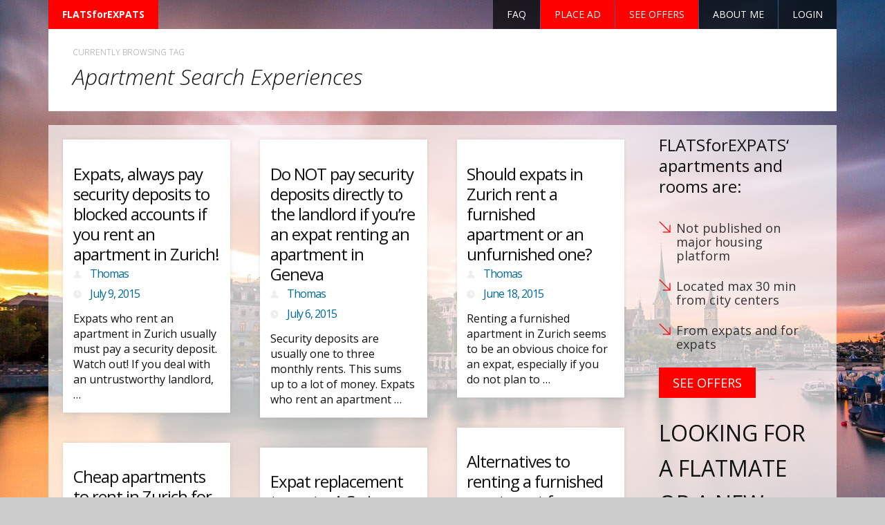

--- FILE ---
content_type: text/html; charset=UTF-8
request_url: https://flatsforexpats.com/blog/tag/apartment-search-experiences/
body_size: 12489
content:
<!DOCTYPE html>
<html lang="en-US"
	prefix="og: https://ogp.me/ns#" >
<head>
<meta charset="UTF-8" />
<meta name="viewport" content="width=device-width, initial-scale=1.0" />
<link rel="profile" href="http://gmpg.org/xfn/11" />
<link rel="pingback" href="https://flatsforexpats.com/blog/xmlrpc.php" />
<link rel="icon" type="image/png" href="https://flatsforexpats.com/blog/wp-content/themes/pinboard/favicon.png">
<title>Apartment Search Experiences - FfE - Expat Housing Guide</title>

		<!-- All in One SEO 4.1.4.4 -->
		<meta name="robots" content="max-image-preview:large" />
		<link rel="canonical" href="https://flatsforexpats.com/blog/tag/apartment-search-experiences/" />
		<link rel="next" href="https://flatsforexpats.com/blog/tag/apartment-search-experiences/page/2/" />
		<script type="application/ld+json" class="aioseo-schema">
			{"@context":"https:\/\/schema.org","@graph":[{"@type":"WebSite","@id":"https:\/\/flatsforexpats.com\/blog\/#website","url":"https:\/\/flatsforexpats.com\/blog\/","name":"FfE - Expat Housing Guide","description":"From Expats - For Expats!","inLanguage":"en-US","publisher":{"@id":"https:\/\/flatsforexpats.com\/blog\/#organization"}},{"@type":"Organization","@id":"https:\/\/flatsforexpats.com\/blog\/#organization","name":"FfE - Expat Housing Guide","url":"https:\/\/flatsforexpats.com\/blog\/"},{"@type":"BreadcrumbList","@id":"https:\/\/flatsforexpats.com\/blog\/tag\/apartment-search-experiences\/#breadcrumblist","itemListElement":[{"@type":"ListItem","@id":"https:\/\/flatsforexpats.com\/blog\/#listItem","position":1,"item":{"@type":"WebPage","@id":"https:\/\/flatsforexpats.com\/blog\/","name":"Home","description":"From Expats - For Expats!","url":"https:\/\/flatsforexpats.com\/blog\/"},"nextItem":"https:\/\/flatsforexpats.com\/blog\/tag\/apartment-search-experiences\/#listItem"},{"@type":"ListItem","@id":"https:\/\/flatsforexpats.com\/blog\/tag\/apartment-search-experiences\/#listItem","position":2,"item":{"@type":"WebPage","@id":"https:\/\/flatsforexpats.com\/blog\/tag\/apartment-search-experiences\/","name":"Apartment Search Experiences","url":"https:\/\/flatsforexpats.com\/blog\/tag\/apartment-search-experiences\/"},"previousItem":"https:\/\/flatsforexpats.com\/blog\/#listItem"}]},{"@type":"CollectionPage","@id":"https:\/\/flatsforexpats.com\/blog\/tag\/apartment-search-experiences\/#collectionpage","url":"https:\/\/flatsforexpats.com\/blog\/tag\/apartment-search-experiences\/","name":"Apartment Search Experiences - FfE - Expat Housing Guide","inLanguage":"en-US","isPartOf":{"@id":"https:\/\/flatsforexpats.com\/blog\/#website"},"breadcrumb":{"@id":"https:\/\/flatsforexpats.com\/blog\/tag\/apartment-search-experiences\/#breadcrumblist"}}]}
		</script>
		<!-- All in One SEO -->

<link rel='dns-prefetch' href='//maxcdn.bootstrapcdn.com' />
<link rel='dns-prefetch' href='//s.w.org' />
<link rel="alternate" type="application/rss+xml" title="FfE - Expat Housing Guide &raquo; Feed" href="https://flatsforexpats.com/blog/feed/" />
<link rel="alternate" type="application/rss+xml" title="FfE - Expat Housing Guide &raquo; Comments Feed" href="https://flatsforexpats.com/blog/comments/feed/" />
<link rel="alternate" type="application/rss+xml" title="FfE - Expat Housing Guide &raquo; Apartment Search Experiences Tag Feed" href="https://flatsforexpats.com/blog/tag/apartment-search-experiences/feed/" />
		<script type="text/javascript">
			window._wpemojiSettings = {"baseUrl":"https:\/\/s.w.org\/images\/core\/emoji\/13.1.0\/72x72\/","ext":".png","svgUrl":"https:\/\/s.w.org\/images\/core\/emoji\/13.1.0\/svg\/","svgExt":".svg","source":{"concatemoji":"https:\/\/flatsforexpats.com\/blog\/wp-includes\/js\/wp-emoji-release.min.js?ver=5.8.12"}};
			!function(e,a,t){var n,r,o,i=a.createElement("canvas"),p=i.getContext&&i.getContext("2d");function s(e,t){var a=String.fromCharCode;p.clearRect(0,0,i.width,i.height),p.fillText(a.apply(this,e),0,0);e=i.toDataURL();return p.clearRect(0,0,i.width,i.height),p.fillText(a.apply(this,t),0,0),e===i.toDataURL()}function c(e){var t=a.createElement("script");t.src=e,t.defer=t.type="text/javascript",a.getElementsByTagName("head")[0].appendChild(t)}for(o=Array("flag","emoji"),t.supports={everything:!0,everythingExceptFlag:!0},r=0;r<o.length;r++)t.supports[o[r]]=function(e){if(!p||!p.fillText)return!1;switch(p.textBaseline="top",p.font="600 32px Arial",e){case"flag":return s([127987,65039,8205,9895,65039],[127987,65039,8203,9895,65039])?!1:!s([55356,56826,55356,56819],[55356,56826,8203,55356,56819])&&!s([55356,57332,56128,56423,56128,56418,56128,56421,56128,56430,56128,56423,56128,56447],[55356,57332,8203,56128,56423,8203,56128,56418,8203,56128,56421,8203,56128,56430,8203,56128,56423,8203,56128,56447]);case"emoji":return!s([10084,65039,8205,55357,56613],[10084,65039,8203,55357,56613])}return!1}(o[r]),t.supports.everything=t.supports.everything&&t.supports[o[r]],"flag"!==o[r]&&(t.supports.everythingExceptFlag=t.supports.everythingExceptFlag&&t.supports[o[r]]);t.supports.everythingExceptFlag=t.supports.everythingExceptFlag&&!t.supports.flag,t.DOMReady=!1,t.readyCallback=function(){t.DOMReady=!0},t.supports.everything||(n=function(){t.readyCallback()},a.addEventListener?(a.addEventListener("DOMContentLoaded",n,!1),e.addEventListener("load",n,!1)):(e.attachEvent("onload",n),a.attachEvent("onreadystatechange",function(){"complete"===a.readyState&&t.readyCallback()})),(n=t.source||{}).concatemoji?c(n.concatemoji):n.wpemoji&&n.twemoji&&(c(n.twemoji),c(n.wpemoji)))}(window,document,window._wpemojiSettings);
		</script>
		<style type="text/css">
img.wp-smiley,
img.emoji {
	display: inline !important;
	border: none !important;
	box-shadow: none !important;
	height: 1em !important;
	width: 1em !important;
	margin: 0 .07em !important;
	vertical-align: -0.1em !important;
	background: none !important;
	padding: 0 !important;
}
</style>
	<link rel='stylesheet' id='wp-block-library-css'  href='https://flatsforexpats.com/blog/wp-includes/css/dist/block-library/style.min.css?ver=5.8.12' type='text/css' media='all' />
<link rel='stylesheet' id='simple-share-buttons-adder-font-awesome-css'  href='//maxcdn.bootstrapcdn.com/font-awesome/4.3.0/css/font-awesome.min.css?ver=5.8.12' type='text/css' media='all' />
<link rel='stylesheet' id='pinboard-web-font-css'  href='https://fonts.googleapis.com/css?family=Open+Sans:300,300italic,regular,italic,600,600italic|Oswald:300,300italic,regular,italic,600,600italic&#038;subset=latin' type='text/css' media='all' />
<link rel='stylesheet' id='pinboard-css'  href='https://flatsforexpats.com/blog/wp-content/themes/pinboard/style.css' type='text/css' media='all' />
<link rel='stylesheet' id='colorbox-css'  href='https://flatsforexpats.com/blog/wp-content/themes/pinboard/styles/colorbox.css' type='text/css' media='all' />
	<!--[if lt IE 9]>
	<script src="https://flatsforexpats.com/blog/wp-content/themes/pinboard/scripts/html5.js" type="text/javascript"></script>
	<![endif]-->
<script type='text/javascript' src='https://flatsforexpats.com/blog/wp-includes/js/jquery/jquery.min.js?ver=3.6.0' id='jquery-core-js'></script>
<script type='text/javascript' src='https://flatsforexpats.com/blog/wp-includes/js/jquery/jquery-migrate.min.js?ver=3.3.2' id='jquery-migrate-js'></script>
<script type='text/javascript' src='https://flatsforexpats.com/blog/wp-content/themes/pinboard/scripts/ios-orientationchange-fix.js' id='ios-orientationchange-fix-js'></script>
<script type='text/javascript' src='https://flatsforexpats.com/blog/wp-content/themes/pinboard/scripts/jquery.flexslider-min.js' id='flexslider-js'></script>
<script type='text/javascript' src='https://flatsforexpats.com/blog/wp-content/themes/pinboard/scripts/jquery.fitvids.js' id='fitvids-js'></script>
<script type='text/javascript' src='https://flatsforexpats.com/blog/wp-content/themes/pinboard/scripts/jquery.infinitescroll.min.js' id='infinitescroll-js'></script>
<script type='text/javascript' src='https://flatsforexpats.com/blog/wp-content/themes/pinboard/scripts/jquery.colorbox-min.js' id='colorbox-js'></script>
<link rel="https://api.w.org/" href="https://flatsforexpats.com/blog/wp-json/" /><link rel="alternate" type="application/json" href="https://flatsforexpats.com/blog/wp-json/wp/v2/tags/57" /><link rel="EditURI" type="application/rsd+xml" title="RSD" href="https://flatsforexpats.com/blog/xmlrpc.php?rsd" />
<link rel="wlwmanifest" type="application/wlwmanifest+xml" href="https://flatsforexpats.com/blog/wp-includes/wlwmanifest.xml" /> 
<meta name="generator" content="WordPress 5.8.12" />
<script>
/* <![CDATA[ */
	jQuery(window).load(function() {
			});
	jQuery(document).ready(function($) {
		$('#access .menu > li > a').each(function() {
			var title = $(this).attr('title');
			if(typeof title !== 'undefined' && title !== false) {
				$(this).append('<br /> <span>'+title+'</span>');
				$(this).removeAttr('title');
			}
		});
		function pinboard_move_elements(container) {
			if( container.hasClass('onecol') ) {
				var thumb = $('.entry-thumbnail', container);
				if('undefined' !== typeof thumb)
					$('.entry-container', container).before(thumb);
				var video = $('.entry-attachment', container);
				if('undefined' !== typeof video)
					$('.entry-container', container).before(video);
				var gallery = $('.post-gallery', container);
				if('undefined' !== typeof gallery)
					$('.entry-container', container).before(gallery);
				var meta = $('.entry-meta', container);
				if('undefined' !== typeof meta)
					$('.entry-container', container).after(meta);
			}
		}
		function pinboard_restore_elements(container) {
			if( container.hasClass('onecol') ) {
				var thumb = $('.entry-thumbnail', container);
				if('undefined' !== typeof thumb)
					$('.entry-header', container).after(thumb);
				var video = $('.entry-attachment', container);
				if('undefined' !== typeof video)
					$('.entry-header', container).after(video);
				var gallery = $('.post-gallery', container);
				if('undefined' !== typeof gallery)
					$('.entry-header', container).after(gallery);
				var meta = $('.entry-meta', container);
				if('undefined' !== typeof meta)
					$('.entry-header', container).append(meta);
				else
					$('.entry-header', container).html(meta.html());
			}
		}
		if( ($(window).width() > 960) || ($(document).width() > 960) ) {
			// Viewport is greater than tablet: portrait
		} else {
			$('#content .hentry').each(function() {
				pinboard_move_elements($(this));
			});
		}
		$(window).resize(function() {
			if( ($(window).width() > 960) || ($(document).width() > 960) ) {
									$('.page-template-template-full-width-php #content .hentry, .page-template-template-blog-full-width-php #content .hentry, .page-template-template-blog-four-col-php #content .hentry').each(function() {
						pinboard_restore_elements($(this));
					});
							} else {
				$('#content .hentry').each(function() {
					pinboard_move_elements($(this));
				});
			}
			if( ($(window).width() > 760) || ($(document).width() > 760) ) {
				var maxh = 0;
				$('#access .menu > li > a').each(function() {
					if(parseInt($(this).css('height'))>maxh) {
						maxh = parseInt($(this).css('height'));
					}
				});
				$('#access .menu > li > a').css('height', maxh);
			} else {
				$('#access .menu > li > a').css('height', 'auto');
			}
		});
		if( ($(window).width() > 760) || ($(document).width() > 760) ) {
			var maxh = 0;
			$('#access .menu > li > a').each(function() {
				var title = $(this).attr('title');
				if(typeof title !== 'undefined' && title !== false) {
					$(this).append('<br /> <span>'+title+'</span>');
					$(this).removeAttr('title');
				}
				if(parseInt($(this).css('height'))>maxh) {
					maxh = parseInt($(this).css('height'));
				}
			});
			$('#access .menu > li > a').css('height', maxh);
							$('#access li').mouseenter(function() {
					$(this).children('ul').css('display', 'none').stop(true, true).fadeIn(250).css('display', 'block').children('ul').css('display', 'none');
				});
				$('#access li').mouseleave(function() {
					$(this).children('ul').stop(true, true).fadeOut(250).css('display', 'block');
				});
					} else {
			$('#access li').each(function() {
				if($(this).children('ul').length)
					$(this).append('<span class="drop-down-toggle"><span class="drop-down-arrow"></span></span>');
			});
			$('.drop-down-toggle').click(function() {
				$(this).parent().children('ul').slideToggle(250);
			});
		}
					var $content = $('.entries');
			$content.imagesLoaded(function() {
				$content.masonry({
					itemSelector : '.hentry, #infscr-loading',
					columnWidth : container.querySelector('.threecol'),
				});
			});
												$('#content .entries').infinitescroll({
						loading: {
							finishedMsg: "There are no more posts to display.",
							img:         ( window.devicePixelRatio > 1 ? "https://flatsforexpats.com/blog/wp-content/themes/pinboard/images/ajax-loading_2x.gif" : "https://flatsforexpats.com/blog/wp-content/themes/pinboard/images/ajax-loading.gif" ),
							msgText:     "Loading more posts &#8230;",
							selector:    "#content",
						},
						nextSelector    : "#posts-nav .nav-all a, #posts-nav .nav-next a",
						navSelector     : "#posts-nav",
						contentSelector : "#content .entries",
						itemSelector    : "#content .entries .hentry",
					}, function(entries){
						var $entries = $( entries ).css({ opacity: 0 });
						$entries.imagesLoaded(function(){
							$entries.animate({ opacity: 1 });
							$content.masonry( 'appended', $entries, true );
						});
						if( ($(window).width() > 960) || ($(document).width() > 960) ) {
							// Viewport is greater than tablet: portrait
						} else {
							$('#content .hentry').each(function() {
								pinboard_move_elements($(this));
							});
						}
						$('.wp-audio-shortcode, .wp-video-shortcode').css('visibility', 'visible');
						$(".entry-attachment, .entry-content").fitVids({ customSelector: "iframe[src*='wordpress.tv'], iframe[src*='www.dailymotion.com'], iframe[src*='blip.tv'], iframe[src*='www.viddler.com']"});
													$('.entry-content a[href$=".jpg"],.entry-content a[href$=".jpeg"],.entry-content a[href$=".png"],.entry-content a[href$=".gif"],a.colorbox').colorbox({
								maxWidth: '100%',
								maxHeight: '100%',
							});
											});
											$('.entry-attachment audio, .entry-attachment video').mediaelementplayer({
			videoWidth: '100%',
			videoHeight: '100%',
			audioWidth: '100%',
			alwaysShowControls: true,
			features: ['playpause','progress','tracks','volume'],
			videoVolume: 'horizontal'
		});
		$(".entry-attachment, .entry-content").fitVids({ customSelector: "iframe[src*='wordpress.tv'], iframe[src*='www.dailymotion.com'], iframe[src*='blip.tv'], iframe[src*='www.viddler.com']"});
	});
	jQuery(window).load(function() {
					jQuery('.entry-content a[href$=".jpg"],.entry-content a[href$=".jpeg"],.entry-content a[href$=".png"],.entry-content a[href$=".gif"],a.colorbox').colorbox({
				maxWidth: '100%',
				maxHeight: '100%',
			});
			});
/* ]]> */
</script>
<style type="text/css">
			#header input#s {
			width:168px;
			box-shadow:inset 1px 1px 5px 1px rgba(0, 0, 0, .1);
			text-indent: 0;
		}
							#wrapper {
			background: #ffffff;
		}
				#header {
			border-color: ;
		}
		#access {
			background: ;
		}
		@media screen and (max-width: 760px) {
			#access {
				background: none;
			}
		}
				#access li li {
			background: #57585a;
		}
				#sidebar-wide,
		#sidebar-footer-wide,
		#current-location {
			background: #ffffff;
		}
						#footer-area {
			background: #f5f5f5;
		}
				#copyright {
			background: #f5f5f5;
		}
																							a {
			color:#006a9b;
		}
					#access a {
			color:#ffffff;
		}
					#sidebar,
		#sidebar-left,
		#sidebar-right {
			color:#000000;
		}
				.widget-title {
			color:#ff0000;
		}
				.widget-area a {
			color:#111111;
		}
				#footer-area {
			color:#000000;
		}
				#footer-area .widget-title {
			color:#ff0000;
		}
				#copyright {
			color:#020202;
		}
				#copyright a {
			color:#111111;
		}
		</style>
<style type="text/css">
	#site-title a,
	#site-description {
		color:#333;
	}
</style>
<style type="text/css" id="custom-background-css">
body.custom-background { background-image: url("https://flatsforexpats.com/blog/wp-content/uploads/flatsforexpats-background.jpg"); background-position: left top; background-size: auto; background-repeat: repeat; background-attachment: fixed; }
</style>
	</head>

<body class="archive tag tag-apartment-search-experiences tag-57 custom-background">
	<div id="wrapper">
		<header id="header">
			<div class="clear"></div>
			<nav id="access_dk">
				<!--<a class="nav-show" href="#access">Show Navigation</a>
				<a class="nav-hide" href="#nogo">Hide Navigation</a>-->
						<div class="desktop-home-menu"><a href="/" id="homeBtn"><b>FLATSforEXPATS</b></a></div>
			
				<div class="menu-headermenu-container"><ul id="menu-headermenu" class="menu"><li id="menu-item-450" class="menu-item menu-item-type-custom menu-item-object-custom menu-item-450"><a href="/faq/flat-searcher">FAQ</a></li>
<li id="menu-item-451" class="active menu-item menu-item-type-custom menu-item-object-custom menu-item-451"><a href="/place-ad">Place ad</a></li>
<li id="menu-item-452" class="active menu-item menu-item-type-custom menu-item-object-custom menu-item-452"><a href="/preview-offers">See offers</a></li>
<li id="menu-item-474" class="menu-item menu-item-type-custom menu-item-object-custom menu-item-474"><a href="/about">About Me</a></li>
<li id="menu-item-463" class="menu-item menu-item-type-custom menu-item-object-custom menu-item-463"><a href="/login">Login</a></li>
</ul></div>				<div class="clear"></div>
			</nav><!-- #access -->
		</header><!-- #header -->					<hgroup id="current-location">
			<h6 class="prefix-text">Currently browsing tag</h6>
			<h1 class="page-title">
				Apartment Search Experiences			</h1>
							<div class="category-description">
									</div>
					</hgroup>
				<div id="container">
		<section id="content" class="column threefourthcol">
										<div class="entries">
											<article class="post-432 post type-post status-publish format-standard hentry category-apartment-search-in-zurich category-expats-in-zurich category-how-to-avoid-apartment-rental-scams category-how-to-avoid-apartment-scams category-rent-apartment-in-zurich category-rent-furnished-apartments-in-zurich category-security-deposit tag-advice-from-expats-about-how-to-rent-in-zurich tag-apartment-search-experiences tag-expats-in-zurich tag-horrible-experiences-apartment-hunting-in-zurich tag-rent-apartment-in-zurich tag-tips-on-how-to-rent column threecol" id="post-432">
	<div class="entry">
									<div class="entry-container">
			<header class="entry-header">
				<h2 h2 class="entry-title"><a href="https://flatsforexpats.com/blog/432/expats-always-pay-security-deposits-to-blocked-accounts-if-you-rent-an-apartment-in-zurich/" rel="bookmark" title="Expats, always pay security deposits to blocked accounts if you rent an apartment in Zurich!">Expats, always pay security deposits to blocked accounts if you rent an apartment in Zurich!</a></h2</h2>
						<aside class="entry-meta">
							<span class="entry-author-link"><a href="https://flatsforexpats.com/blog/author/admin/" title="Posts by Thomas" rel="author">Thomas</a></span>
									<span class="entry-date"><a href="https://flatsforexpats.com/blog/432/expats-always-pay-security-deposits-to-blocked-accounts-if-you-rent-an-apartment-in-zurich/" rel="bookmark" title="Expats, always pay security deposits to blocked accounts if you rent an apartment in Zurich!">July 9, 2015</a></span>
												<span class="entry-category"><a href="https://flatsforexpats.com/blog/category/apartment-search-in-zurich/" rel="category tag">Apartment search in Zurich</a>, <a href="https://flatsforexpats.com/blog/category/expats-in-zurich/" rel="category tag">Expats in Zurich</a>, <a href="https://flatsforexpats.com/blog/category/how-to-avoid-apartment-rental-scams/" rel="category tag">How to avoid apartment rental scams</a>, <a href="https://flatsforexpats.com/blog/category/how-to-avoid-apartment-scams/" rel="category tag">How to avoid apartment scams</a>, <a href="https://flatsforexpats.com/blog/category/rent-apartment-in-zurich/" rel="category tag">Rent apartment in Zurich</a>, <a href="https://flatsforexpats.com/blog/category/rent-furnished-apartments-in-zurich/" rel="category tag">Rent furnished apartments in Zurich</a>, <a href="https://flatsforexpats.com/blog/category/security-deposit/" rel="category tag">Security deposit</a></span>
																	<span class="entry-permalink"><a href="https://flatsforexpats.com/blog/432/expats-always-pay-security-deposits-to-blocked-accounts-if-you-rent-an-apartment-in-zurich/" rel="bookmark" title="Expats, always pay security deposits to blocked accounts if you rent an apartment in Zurich!">Permalink</a></span>
										<div class="clear"></div>
		</aside><!-- .entry-meta -->
		
	
								</header><!-- .entry-header -->
										<div class="entry-summary">
					<p>Expats who rent an apartment in Zurich usually must pay a security deposit. Watch out! If you deal with an untrustworthy landlord, &#8230;</p>
				</div><!-- .entry-summary -->
						<div class="clear"></div>
		</div><!-- .entry-container -->
			</div><!-- .entry -->
</article><!-- .post -->											<article class="post-428 post type-post status-publish format-standard hentry category-expats-in-geneva category-how-to-avoid-apartment-rental-scams category-how-to-avoid-apartment-scams category-rent-apartment-in-geneva category-rent-furnished-apartments-in-geneva category-security-deposit tag-apartment-search-experiences tag-expats-in-geneva tag-horrible-experiences-apartment-hunting-in-zurich tag-real-estate-geneva tag-rent-apartment-in-geneva tag-security-deposit-2 tag-tips-on-how-to-rent column threecol" id="post-428">
	<div class="entry">
									<div class="entry-container">
			<header class="entry-header">
				<h2 h2 class="entry-title"><a href="https://flatsforexpats.com/blog/428/do-not-pay-security-deposits-directly-to-the-landlord-if-youre-an-expat-renting-an-apartment-in-geneva/" rel="bookmark" title="Do NOT pay security deposits directly to the landlord if you&#8217;re an expat renting an apartment in Geneva">Do NOT pay security deposits directly to the landlord if you&#8217;re an expat renting an apartment in Geneva</a></h2</h2>
						<aside class="entry-meta">
							<span class="entry-author-link"><a href="https://flatsforexpats.com/blog/author/admin/" title="Posts by Thomas" rel="author">Thomas</a></span>
									<span class="entry-date"><a href="https://flatsforexpats.com/blog/428/do-not-pay-security-deposits-directly-to-the-landlord-if-youre-an-expat-renting-an-apartment-in-geneva/" rel="bookmark" title="Do NOT pay security deposits directly to the landlord if you&#8217;re an expat renting an apartment in Geneva">July 6, 2015</a></span>
												<span class="entry-category"><a href="https://flatsforexpats.com/blog/category/expats-in-geneva/" rel="category tag">Expats in Geneva</a>, <a href="https://flatsforexpats.com/blog/category/how-to-avoid-apartment-rental-scams/" rel="category tag">How to avoid apartment rental scams</a>, <a href="https://flatsforexpats.com/blog/category/how-to-avoid-apartment-scams/" rel="category tag">How to avoid apartment scams</a>, <a href="https://flatsforexpats.com/blog/category/rent-apartment-in-geneva/" rel="category tag">Rent apartment in Geneva</a>, <a href="https://flatsforexpats.com/blog/category/rent-furnished-apartments-in-geneva/" rel="category tag">Rent furnished apartments in Geneva</a>, <a href="https://flatsforexpats.com/blog/category/security-deposit/" rel="category tag">Security deposit</a></span>
																	<span class="entry-permalink"><a href="https://flatsforexpats.com/blog/428/do-not-pay-security-deposits-directly-to-the-landlord-if-youre-an-expat-renting-an-apartment-in-geneva/" rel="bookmark" title="Do NOT pay security deposits directly to the landlord if you&#8217;re an expat renting an apartment in Geneva">Permalink</a></span>
										<div class="clear"></div>
		</aside><!-- .entry-meta -->
		
	
								</header><!-- .entry-header -->
										<div class="entry-summary">
					<p>Security deposits are usually one to three monthly rents. This sums up to a lot of money. Expats who rent an apartment &#8230;</p>
				</div><!-- .entry-summary -->
						<div class="clear"></div>
		</div><!-- .entry-container -->
			</div><!-- .entry -->
</article><!-- .post -->											<article class="post-392 post type-post status-publish format-standard hentry category-apartment-search-in-zurich category-expats-in-zurich category-rent-apartment-in-zurich category-rent-furnished-apartments-in-zurich category-shared-apartments-in-zurich tag-apartment-search-experiences tag-expats-in-zurich tag-flatsforexpats-com tag-furnished-apartments-zurich tag-rent-apartment-in-zurich tag-tips-on-how-to-rent column threecol" id="post-392">
	<div class="entry">
									<div class="entry-container">
			<header class="entry-header">
				<h2 h2 class="entry-title"><a href="https://flatsforexpats.com/blog/392/should-expats-in-zurich-rent-a-furnished-apartment-or-an-unfurnished-one/" rel="bookmark" title="Should expats in Zurich rent a furnished apartment or an unfurnished one?">Should expats in Zurich rent a furnished apartment or an unfurnished one?</a></h2</h2>
						<aside class="entry-meta">
							<span class="entry-author-link"><a href="https://flatsforexpats.com/blog/author/admin/" title="Posts by Thomas" rel="author">Thomas</a></span>
									<span class="entry-date"><a href="https://flatsforexpats.com/blog/392/should-expats-in-zurich-rent-a-furnished-apartment-or-an-unfurnished-one/" rel="bookmark" title="Should expats in Zurich rent a furnished apartment or an unfurnished one?">June 18, 2015</a></span>
												<span class="entry-category"><a href="https://flatsforexpats.com/blog/category/apartment-search-in-zurich/" rel="category tag">Apartment search in Zurich</a>, <a href="https://flatsforexpats.com/blog/category/expats-in-zurich/" rel="category tag">Expats in Zurich</a>, <a href="https://flatsforexpats.com/blog/category/rent-apartment-in-zurich/" rel="category tag">Rent apartment in Zurich</a>, <a href="https://flatsforexpats.com/blog/category/rent-furnished-apartments-in-zurich/" rel="category tag">Rent furnished apartments in Zurich</a>, <a href="https://flatsforexpats.com/blog/category/shared-apartments-in-zurich/" rel="category tag">Shared apartments in Zurich</a></span>
																	<span class="entry-permalink"><a href="https://flatsforexpats.com/blog/392/should-expats-in-zurich-rent-a-furnished-apartment-or-an-unfurnished-one/" rel="bookmark" title="Should expats in Zurich rent a furnished apartment or an unfurnished one?">Permalink</a></span>
										<div class="clear"></div>
		</aside><!-- .entry-meta -->
		
	
								</header><!-- .entry-header -->
										<div class="entry-summary">
					<p>Renting a furnished apartment in Zurich seems to be an obvious choice for an expat, especially if you do not plan to &#8230;</p>
				</div><!-- .entry-summary -->
						<div class="clear"></div>
		</div><!-- .entry-container -->
			</div><!-- .entry -->
</article><!-- .post -->											<article class="post-400 post type-post status-publish format-standard hentry category-expats-in-geneva category-rent-apartment-in-geneva category-rent-furnished-apartments-in-geneva category-the-challenge-of-finding-an-apartment-to-rent-in-geneva tag-apartment-search-experiences tag-expats-in-geneva tag-flatsforexpats-com tag-furnished-apartments-geneva tag-real-estate-geneva tag-rent-an-apartment tag-rent-apartment-in-geneva tag-shared-apartments-geneva tag-tips-on-how-to-rent column threecol" id="post-400">
	<div class="entry">
									<div class="entry-container">
			<header class="entry-header">
				<h2 h2 class="entry-title"><a href="https://flatsforexpats.com/blog/400/alternatives-to-renting-a-furnished-apartment-for-expats-in-geneva/" rel="bookmark" title="Alternatives to renting a furnished apartment for expats in Geneva">Alternatives to renting a furnished apartment for expats in Geneva</a></h2</h2>
						<aside class="entry-meta">
							<span class="entry-author-link"><a href="https://flatsforexpats.com/blog/author/admin/" title="Posts by Thomas" rel="author">Thomas</a></span>
									<span class="entry-date"><a href="https://flatsforexpats.com/blog/400/alternatives-to-renting-a-furnished-apartment-for-expats-in-geneva/" rel="bookmark" title="Alternatives to renting a furnished apartment for expats in Geneva">June 15, 2015</a></span>
												<span class="entry-category"><a href="https://flatsforexpats.com/blog/category/expats-in-geneva/" rel="category tag">Expats in Geneva</a>, <a href="https://flatsforexpats.com/blog/category/rent-apartment-in-geneva/" rel="category tag">Rent apartment in Geneva</a>, <a href="https://flatsforexpats.com/blog/category/rent-furnished-apartments-in-geneva/" rel="category tag">Rent furnished apartments in Geneva</a>, <a href="https://flatsforexpats.com/blog/category/the-challenge-of-finding-an-apartment-to-rent-in-geneva/" rel="category tag">The challenge of finding an apartment to rent in Geneva</a></span>
																	<span class="entry-permalink"><a href="https://flatsforexpats.com/blog/400/alternatives-to-renting-a-furnished-apartment-for-expats-in-geneva/" rel="bookmark" title="Alternatives to renting a furnished apartment for expats in Geneva">Permalink</a></span>
										<div class="clear"></div>
		</aside><!-- .entry-meta -->
		
	
								</header><!-- .entry-header -->
										<div class="entry-summary">
					<p>Expats in Geneva tend to rent furnished apartments. However, renting a furnished apartment has multiple disadvantages for expats in Geneva. In the &#8230;</p>
				</div><!-- .entry-summary -->
						<div class="clear"></div>
		</div><!-- .entry-container -->
			</div><!-- .entry -->
</article><!-- .post -->											<article class="post-381 post type-post status-publish format-standard hentry category-apartment-search-in-zurich category-expats-in-zurich category-rent-apartment-in-zurich category-shared-apartment-zurich category-shared-apartments-in-zurich tag-advice-from-expats-about-how-to-rent-in-zurich tag-apartment-search-experiences tag-expat-networks-zurich tag-expats-in-zurich tag-expats-zurich tag-flatsforexpats-com tag-rent-apartment-in-zurich tag-rent-cheap-apartment-in-zurich tag-tips-on-how-to-rent column threecol" id="post-381">
	<div class="entry">
									<div class="entry-container">
			<header class="entry-header">
				<h2 h2 class="entry-title"><a href="https://flatsforexpats.com/blog/381/cheap-apartments-to-rent-in-zurich-for-expats/" rel="bookmark" title="Cheap apartments to rent in Zurich for Expats">Cheap apartments to rent in Zurich for Expats</a></h2</h2>
						<aside class="entry-meta">
							<span class="entry-author-link"><a href="https://flatsforexpats.com/blog/author/admin/" title="Posts by Thomas" rel="author">Thomas</a></span>
									<span class="entry-date"><a href="https://flatsforexpats.com/blog/381/cheap-apartments-to-rent-in-zurich-for-expats/" rel="bookmark" title="Cheap apartments to rent in Zurich for Expats">June 14, 2015</a></span>
												<span class="entry-category"><a href="https://flatsforexpats.com/blog/category/apartment-search-in-zurich/" rel="category tag">Apartment search in Zurich</a>, <a href="https://flatsforexpats.com/blog/category/expats-in-zurich/" rel="category tag">Expats in Zurich</a>, <a href="https://flatsforexpats.com/blog/category/rent-apartment-in-zurich/" rel="category tag">Rent apartment in Zurich</a>, <a href="https://flatsforexpats.com/blog/category/shared-apartment-zurich/" rel="category tag">Shared apartment Zurich</a>, <a href="https://flatsforexpats.com/blog/category/shared-apartments-in-zurich/" rel="category tag">Shared apartments in Zurich</a></span>
																	<span class="entry-permalink"><a href="https://flatsforexpats.com/blog/381/cheap-apartments-to-rent-in-zurich-for-expats/" rel="bookmark" title="Cheap apartments to rent in Zurich for Expats">Permalink</a></span>
										<div class="clear"></div>
		</aside><!-- .entry-meta -->
		
	
								</header><!-- .entry-header -->
										<div class="entry-summary">
					<p>How can you find a cheap apartment to rent in Zurich? Expats often have a hard time finding an affordable apartment to &#8230;</p>
				</div><!-- .entry-summary -->
						<div class="clear"></div>
		</div><!-- .entry-container -->
			</div><!-- .entry -->
</article><!-- .post -->											<article class="post-369 post type-post status-publish format-standard hentry category-apartment-search-in-zurich category-expats-in-zurich category-rent-apartment-in-zurich category-rental-application-form-geneva tag-apartment-search-experiences tag-expats-in-zurich tag-expats-zurich tag-rent-an-apartment tag-rent-apartment-in-zurich tag-replacement-tenant-zurich tag-tips-on-how-to-rent column threecol" id="post-369">
	<div class="entry">
									<div class="entry-container">
			<header class="entry-header">
				<h2 h2 class="entry-title"><a href="https://flatsforexpats.com/blog/369/expat-replacement-tenants-a-swiss-speciality-that-might-help-you-find-an-apartment-to-rent-in-zurich-more-easily/" rel="bookmark" title="Expat replacement tenants: A Swiss speciality that might help you find an apartment to rent in Zurich more easily">Expat replacement tenants: A Swiss speciality that might help you find an apartment to rent in Zurich more easily</a></h2</h2>
						<aside class="entry-meta">
							<span class="entry-author-link"><a href="https://flatsforexpats.com/blog/author/admin/" title="Posts by Thomas" rel="author">Thomas</a></span>
									<span class="entry-date"><a href="https://flatsforexpats.com/blog/369/expat-replacement-tenants-a-swiss-speciality-that-might-help-you-find-an-apartment-to-rent-in-zurich-more-easily/" rel="bookmark" title="Expat replacement tenants: A Swiss speciality that might help you find an apartment to rent in Zurich more easily">June 6, 2015</a></span>
												<span class="entry-category"><a href="https://flatsforexpats.com/blog/category/apartment-search-in-zurich/" rel="category tag">Apartment search in Zurich</a>, <a href="https://flatsforexpats.com/blog/category/expats-in-zurich/" rel="category tag">Expats in Zurich</a>, <a href="https://flatsforexpats.com/blog/category/rent-apartment-in-zurich/" rel="category tag">Rent apartment in Zurich</a>, <a href="https://flatsforexpats.com/blog/category/rental-application-form-geneva/" rel="category tag">Rental Application Form Geneva</a></span>
																	<span class="entry-permalink"><a href="https://flatsforexpats.com/blog/369/expat-replacement-tenants-a-swiss-speciality-that-might-help-you-find-an-apartment-to-rent-in-zurich-more-easily/" rel="bookmark" title="Expat replacement tenants: A Swiss speciality that might help you find an apartment to rent in Zurich more easily">Permalink</a></span>
										<div class="clear"></div>
		</aside><!-- .entry-meta -->
		
	
								</header><!-- .entry-header -->
										<div class="entry-summary">
					<p>In Zurich (and the whole of Switzerland) it is very common that tenants who leave an apartment need to find a new &#8230;</p>
				</div><!-- .entry-summary -->
						<div class="clear"></div>
		</div><!-- .entry-container -->
			</div><!-- .entry -->
</article><!-- .post -->											<article class="post-350 post type-post status-publish format-standard hentry category-expats-in-geneva category-rent-apartment-in-geneva tag-advice-from-expats-about-how-to-rent-in-zurich tag-apartment-search-experiences tag-expats-in-geneva tag-flatsforexpats-com tag-rent-apartment-in-geneva tag-tips-on-how-to-rent column threecol" id="post-350">
	<div class="entry">
									<div class="entry-container">
			<header class="entry-header">
				<h2 h2 class="entry-title"><a href="https://flatsforexpats.com/blog/350/tip-get-an-apartment-to-rent-from-another-expat-in-geneva/" rel="bookmark" title="TIP: Get an apartment to rent from another expat in Geneva!">TIP: Get an apartment to rent from another expat in Geneva!</a></h2</h2>
						<aside class="entry-meta">
							<span class="entry-author-link"><a href="https://flatsforexpats.com/blog/author/admin/" title="Posts by Thomas" rel="author">Thomas</a></span>
									<span class="entry-date"><a href="https://flatsforexpats.com/blog/350/tip-get-an-apartment-to-rent-from-another-expat-in-geneva/" rel="bookmark" title="TIP: Get an apartment to rent from another expat in Geneva!">June 4, 2015</a></span>
												<span class="entry-category"><a href="https://flatsforexpats.com/blog/category/expats-in-geneva/" rel="category tag">Expats in Geneva</a>, <a href="https://flatsforexpats.com/blog/category/rent-apartment-in-geneva/" rel="category tag">Rent apartment in Geneva</a></span>
																	<span class="entry-permalink"><a href="https://flatsforexpats.com/blog/350/tip-get-an-apartment-to-rent-from-another-expat-in-geneva/" rel="bookmark" title="TIP: Get an apartment to rent from another expat in Geneva!">Permalink</a></span>
										<div class="clear"></div>
		</aside><!-- .entry-meta -->
		
	
								</header><!-- .entry-header -->
										<div class="entry-summary">
					<p>Why are your chances to find an apartment to rent in Geneva much higher if you try to take over a rental &#8230;</p>
				</div><!-- .entry-summary -->
						<div class="clear"></div>
		</div><!-- .entry-container -->
			</div><!-- .entry -->
</article><!-- .post -->											<article class="post-337 post type-post status-publish format-standard hentry category-expats-in-geneva category-how-to-avoid-apartment-rental-scams category-rent-apartment-in-geneva category-uncategorized tag-apartment-rental-scams tag-apartment-search-experiences tag-expats-in-geneva tag-horrible-experiences-apartment-hunting-in-zurich tag-rent-an-apartment tag-rent-apartment-in-geneva tag-tips-on-how-to-rent column threecol" id="post-337">
	<div class="entry">
									<div class="entry-container">
			<header class="entry-header">
				<h2 h2 class="entry-title"><a href="https://flatsforexpats.com/blog/337/watch-out-expats-who-want-to-rent-an-apartment-in-geneva-often-get-scammed/" rel="bookmark" title="WATCH OUT: Expats who want to rent an apartment in Geneva often get scammed!">WATCH OUT: Expats who want to rent an apartment in Geneva often get scammed!</a></h2</h2>
						<aside class="entry-meta">
							<span class="entry-author-link"><a href="https://flatsforexpats.com/blog/author/admin/" title="Posts by Thomas" rel="author">Thomas</a></span>
									<span class="entry-date"><a href="https://flatsforexpats.com/blog/337/watch-out-expats-who-want-to-rent-an-apartment-in-geneva-often-get-scammed/" rel="bookmark" title="WATCH OUT: Expats who want to rent an apartment in Geneva often get scammed!">May 26, 2015</a></span>
												<span class="entry-category"><a href="https://flatsforexpats.com/blog/category/expats-in-geneva/" rel="category tag">Expats in Geneva</a>, <a href="https://flatsforexpats.com/blog/category/how-to-avoid-apartment-rental-scams/" rel="category tag">How to avoid apartment rental scams</a>, <a href="https://flatsforexpats.com/blog/category/rent-apartment-in-geneva/" rel="category tag">Rent apartment in Geneva</a>, <a href="https://flatsforexpats.com/blog/category/uncategorized/" rel="category tag">Uncategorized</a></span>
																	<span class="entry-permalink"><a href="https://flatsforexpats.com/blog/337/watch-out-expats-who-want-to-rent-an-apartment-in-geneva-often-get-scammed/" rel="bookmark" title="WATCH OUT: Expats who want to rent an apartment in Geneva often get scammed!">Permalink</a></span>
										<div class="clear"></div>
		</aside><!-- .entry-meta -->
		
	
								</header><!-- .entry-header -->
										<div class="entry-summary">
					<p>Expats in Geneva who would like to rent an apartment are often victims of housing scammers. The fact that expats in Geneva &#8230;</p>
				</div><!-- .entry-summary -->
						<div class="clear"></div>
		</div><!-- .entry-container -->
			</div><!-- .entry -->
</article><!-- .post -->											<article class="post-326 post type-post status-publish format-standard hentry category-apartment-search-in-zurich category-rent-apartment-in-zurich tag-advice-from-expats-about-how-to-rent-in-zurich tag-apartment-search-experiences tag-expats-in-zurich tag-rent-apartment-in-zurich tag-tips-on-how-to-rent column threecol" id="post-326">
	<div class="entry">
									<div class="entry-container">
			<header class="entry-header">
				<h2 h2 class="entry-title"><a href="https://flatsforexpats.com/blog/326/how-to-find-an-apartment-to-rent-advice-from-expats-in-zurich/" rel="bookmark" title="How to find an apartment to rent: Advice from expats in Zurich!">How to find an apartment to rent: Advice from expats in Zurich!</a></h2</h2>
						<aside class="entry-meta">
							<span class="entry-author-link"><a href="https://flatsforexpats.com/blog/author/admin/" title="Posts by Thomas" rel="author">Thomas</a></span>
									<span class="entry-date"><a href="https://flatsforexpats.com/blog/326/how-to-find-an-apartment-to-rent-advice-from-expats-in-zurich/" rel="bookmark" title="How to find an apartment to rent: Advice from expats in Zurich!">May 22, 2015</a></span>
												<span class="entry-category"><a href="https://flatsforexpats.com/blog/category/apartment-search-in-zurich/" rel="category tag">Apartment search in Zurich</a>, <a href="https://flatsforexpats.com/blog/category/rent-apartment-in-zurich/" rel="category tag">Rent apartment in Zurich</a></span>
																	<span class="entry-permalink"><a href="https://flatsforexpats.com/blog/326/how-to-find-an-apartment-to-rent-advice-from-expats-in-zurich/" rel="bookmark" title="How to find an apartment to rent: Advice from expats in Zurich!">Permalink</a></span>
										<div class="clear"></div>
		</aside><!-- .entry-meta -->
		
	
								</header><!-- .entry-header -->
										<div class="entry-summary">
					<p>Yes, there are expats who already found an apartment to rent in Zurich! 😉 It might seem impossible but actually all expats manage &#8230;</p>
				</div><!-- .entry-summary -->
						<div class="clear"></div>
		</div><!-- .entry-container -->
			</div><!-- .entry -->
</article><!-- .post -->											<article class="post-317 post type-post status-publish format-standard hentry category-rent-apartment-in-geneva category-the-challenge-of-finding-an-apartment-to-rent-in-geneva tag-apartment-search-experiences tag-rent-apartment-in-geneva column threecol" id="post-317">
	<div class="entry">
									<div class="entry-container">
			<header class="entry-header">
				<h2 h2 class="entry-title"><a href="https://flatsforexpats.com/blog/317/how-horrible-is-it-to-find-and-apartment-to-rent-in-geneva-some-stories/" rel="bookmark" title="How horrible is it to find and apartment to rent in Geneva? Some stories.">How horrible is it to find and apartment to rent in Geneva? Some stories.</a></h2</h2>
						<aside class="entry-meta">
							<span class="entry-author-link"><a href="https://flatsforexpats.com/blog/author/admin/" title="Posts by Thomas" rel="author">Thomas</a></span>
									<span class="entry-date"><a href="https://flatsforexpats.com/blog/317/how-horrible-is-it-to-find-and-apartment-to-rent-in-geneva-some-stories/" rel="bookmark" title="How horrible is it to find and apartment to rent in Geneva? Some stories.">May 15, 2015</a></span>
												<span class="entry-category"><a href="https://flatsforexpats.com/blog/category/rent-apartment-in-geneva/" rel="category tag">Rent apartment in Geneva</a>, <a href="https://flatsforexpats.com/blog/category/the-challenge-of-finding-an-apartment-to-rent-in-geneva/" rel="category tag">The challenge of finding an apartment to rent in Geneva</a></span>
																	<span class="entry-permalink"><a href="https://flatsforexpats.com/blog/317/how-horrible-is-it-to-find-and-apartment-to-rent-in-geneva-some-stories/" rel="bookmark" title="How horrible is it to find and apartment to rent in Geneva? Some stories.">Permalink</a></span>
										<div class="clear"></div>
		</aside><!-- .entry-meta -->
		
	
								</header><!-- .entry-header -->
										<div class="entry-summary">
					<p>It is not easy to find an apartment to rent in Geneva. It is easy though to learn about experiences of desperate &#8230;</p>
				</div><!-- .entry-summary -->
						<div class="clear"></div>
		</div><!-- .entry-container -->
			</div><!-- .entry -->
</article><!-- .post -->									</div><!-- .entries -->
							<div id="posts-nav" class="navigation">
				<div class="nav-prev"></div>
									<div class="nav-next"><a href="https://flatsforexpats.com/blog/tag/apartment-search-experiences/page/2/" >Older Posts &rarr;</a></div>
								<div class="clear"></div>
			</div><!-- #posts-nav -->
							</section><!-- #content -->
					<div id="sidebar" class="column fourcol">
				<div class="column twocol">
		<div id="sidebar-right" class="widget-area" role="complementary">
			<div class="column onecol"><aside id="text-9" class="widget widget_text">			<div class="textwidget"><div class="sidebar-content">
<h5>
FLATSforEXPATS‘
<span>apartments and rooms are:</span>
</h5>
<ul>
<li>Not published on major housing platform</li>
<li>Located max 30 min from city centers</li>
<li>From expats and for expats</li>
</ul>
<div class="offer">
<a href="/preview-offers" class="red_button">See Offers</a>
</div></div>
		</aside><!-- .widget --></div><div class="column onecol"><aside id="text-10" class="widget widget_text">			<div class="textwidget"><div class="leftSide">
<h2 class="titles">LOOKING FOR A FLATMATE OR A NEW TENANT?</h2>
<p class="details">Would you like to give another expat the exclusive chance to take over your apartment or to become your flatmate?</p>
</div>
<div class="rightSide">
<div class="">
<a href="http://flatsforexpats.com/place-ad" class="red_button">PLACE AD</a>
</div>
</div></div>
		</aside><!-- .widget --></div><div class="column onecol"><aside id="search-6" class="widget widget_search"><h3 class="widget-title">SEARCH</h3><form role="search" method="get" id="searchform" action="https://flatsforexpats.com/blog/" >
	<input type="text" value="" placeholder="Search this website&#8230;" name="s" id="s" />
	<input type="submit" id="searchsubmit" value="Search" />
</form></aside><!-- .widget --></div><div class="column onecol"><aside id="categories-4" class="widget widget_categories"><h3 class="widget-title">CATEGORIES</h3>
			<ul>
					<li class="cat-item cat-item-25"><a href="https://flatsforexpats.com/blog/category/about-flatsforexpats-com/">About flatsforexpats.com</a> (10)
</li>
	<li class="cat-item cat-item-55"><a href="https://flatsforexpats.com/blog/category/apartment-search-in-zurich/">Apartment search in Zurich</a> (11)
</li>
	<li class="cat-item cat-item-52"><a href="https://flatsforexpats.com/blog/category/application-from-for-renting-apartments-in-zurich/">Application From for Renting Apartments in Zurich</a> (1)
</li>
	<li class="cat-item cat-item-17"><a href="https://flatsforexpats.com/blog/category/expat-housing-guide/">Expat housing guide</a> (1)
</li>
	<li class="cat-item cat-item-91"><a href="https://flatsforexpats.com/blog/category/expats-in-geneva/">Expats in Geneva</a> (9)
</li>
	<li class="cat-item cat-item-92"><a href="https://flatsforexpats.com/blog/category/expats-in-zurich/">Expats in Zurich</a> (8)
</li>
	<li class="cat-item cat-item-71"><a href="https://flatsforexpats.com/blog/category/find-replacement-tenant-in-geneva/">Find replacement tenant in Geneva</a> (1)
</li>
	<li class="cat-item cat-item-20"><a href="https://flatsforexpats.com/blog/category/how-to-avoid-apartment-rental-scams/">How to avoid apartment rental scams</a> (5)
</li>
	<li class="cat-item cat-item-19"><a href="https://flatsforexpats.com/blog/category/how-to-avoid-apartment-scams/">How to avoid apartment scams</a> (2)
</li>
	<li class="cat-item cat-item-34"><a href="https://flatsforexpats.com/blog/category/rent-apartment-in-basel/">Rent apartment in Basel</a> (2)
</li>
	<li class="cat-item cat-item-24"><a href="https://flatsforexpats.com/blog/category/rent-apartment-in-geneva/">Rent apartment in Geneva</a> (17)
</li>
	<li class="cat-item cat-item-40"><a href="https://flatsforexpats.com/blog/category/rent-apartment-in-lausanne/">Rent apartment in Lausanne</a> (2)
</li>
	<li class="cat-item cat-item-23"><a href="https://flatsforexpats.com/blog/category/rent-apartment-in-zurich/">Rent apartment in Zurich</a> (17)
</li>
	<li class="cat-item cat-item-76"><a href="https://flatsforexpats.com/blog/category/rent-furnished-apartments-in-geneva/">Rent furnished apartments in Geneva</a> (3)
</li>
	<li class="cat-item cat-item-74"><a href="https://flatsforexpats.com/blog/category/rent-furnished-apartments-in-zurich/">Rent furnished apartments in Zurich</a> (4)
</li>
	<li class="cat-item cat-item-80"><a href="https://flatsforexpats.com/blog/category/rent-temporary-apartments-in-zurich/">Rent temporary apartments in Zurich</a> (2)
</li>
	<li class="cat-item cat-item-54"><a href="https://flatsforexpats.com/blog/category/rental-application-form-geneva/">Rental Application Form Geneva</a> (2)
</li>
	<li class="cat-item cat-item-83"><a href="https://flatsforexpats.com/blog/category/security-deposit/">Security deposit</a> (2)
</li>
	<li class="cat-item cat-item-68"><a href="https://flatsforexpats.com/blog/category/shared-apartment-zurich/">Shared apartment Zurich</a> (1)
</li>
	<li class="cat-item cat-item-63"><a href="https://flatsforexpats.com/blog/category/shared-apartments-in-geneva/">Shared apartments in Geneva</a> (3)
</li>
	<li class="cat-item cat-item-67"><a href="https://flatsforexpats.com/blog/category/shared-apartments-in-zurich/">Shared apartments in Zurich</a> (3)
</li>
	<li class="cat-item cat-item-78"><a href="https://flatsforexpats.com/blog/category/temporary-apartments-geneva/">Temporary apartments Geneva</a> (2)
</li>
	<li class="cat-item cat-item-79"><a href="https://flatsforexpats.com/blog/category/temporary-housing-geneva/">Temporary Housing Geneva</a> (2)
</li>
	<li class="cat-item cat-item-81"><a href="https://flatsforexpats.com/blog/category/temporary-housing-zurich/">Temporary housing Zurich</a> (2)
</li>
	<li class="cat-item cat-item-58"><a href="https://flatsforexpats.com/blog/category/the-challenge-of-finding-an-apartment-to-rent-in-geneva/">The challenge of finding an apartment to rent in Geneva</a> (9)
</li>
	<li class="cat-item cat-item-1"><a href="https://flatsforexpats.com/blog/category/uncategorized/">Uncategorized</a> (3)
</li>
			</ul>

			</aside><!-- .widget --></div><style scoped type="text/css">.utcw-42258ko {word-wrap:break-word}.utcw-42258ko span,.utcw-42258ko a{border-color:#111111;border-width:0px}.utcw-42258ko span:hover,.utcw-42258ko a:hover{border-color:#111111;border-width:0px;color:#111111}</style><div class="column onecol"><aside id="utcw-3" class="widget widget_utcw"><h3 class="widget-title">TAG</h3><div class="utcw-42258ko"><a class="tag-link-61 utcw-tag utcw-tag-advice-from-expats-about-how-to-rent-in-zurich" href="https://flatsforexpats.com/blog/tag/advice-from-expats-about-how-to-rent-in-zurich/" style="font-size:20.25px;color:#3c3ab0" title="8 topics">Advice from expats about how to rent in Zurich</a> <a class="tag-link-21 utcw-tag utcw-tag-apartment-rental-scams" href="https://flatsforexpats.com/blog/tag/apartment-rental-scams/" style="font-size:16.5px;color:#fb9802" title="3 topics">Apartment rental scams</a> <a class="tag-link-57 utcw-tag utcw-tag-apartment-search-experiences" href="https://flatsforexpats.com/blog/tag/apartment-search-experiences/" style="font-size:22.5px;color:#aefd3a" title="11 topics">Apartment Search Experiences</a> <a class="tag-link-30 utcw-tag utcw-tag-compare-expats-services" href="https://flatsforexpats.com/blog/tag/compare-expats-services/" style="font-size:15px;color:#9060a0" title="1 topic">Compare expats services</a> <a class="tag-link-28 utcw-tag utcw-tag-exclusive-apartment-and-room-offers-for-free" href="https://flatsforexpats.com/blog/tag/exclusive-apartment-and-room-offers-for-free/" style="font-size:18px;color:#a2902d" title="5 topics">Exclusive apartment and room offers for free</a> <a class="tag-link-51 utcw-tag utcw-tag-expat-networks-zurich" href="https://flatsforexpats.com/blog/tag/expat-networks-zurich/" style="font-size:15.75px;color:#43f6f8" title="2 topics">Expat networks Zurich</a> <a class="tag-link-35 utcw-tag utcw-tag-expats-basel" href="https://flatsforexpats.com/blog/tag/expats-basel/" style="font-size:15px;color:#30f22c" title="1 topic">Expats Basel</a> <a class="tag-link-38 utcw-tag utcw-tag-expats-in-basel" href="https://flatsforexpats.com/blog/tag/expats-in-basel/" style="font-size:15px;color:#5cab9c" title="1 topic">Expats in Basel</a> <a class="tag-link-33 utcw-tag utcw-tag-expats-in-geneva" href="https://flatsforexpats.com/blog/tag/expats-in-geneva/" style="font-size:24.75px;color:#e63548" title="14 topics">Expats in Geneva</a> <a class="tag-link-42 utcw-tag utcw-tag-expats-in-lausanne" href="https://flatsforexpats.com/blog/tag/expats-in-lausanne/" style="font-size:15px;color:#b2e1d0" title="1 topic">Expats in Lausanne</a> <a class="tag-link-31 utcw-tag utcw-tag-expats-in-zurich" href="https://flatsforexpats.com/blog/tag/expats-in-zurich/" style="font-size:24px;color:#9b28c9" title="13 topics">Expats in Zurich</a> <a class="tag-link-37 utcw-tag utcw-tag-expats-lausanne" href="https://flatsforexpats.com/blog/tag/expats-lausanne/" style="font-size:15px;color:#4e022a" title="1 topic">Expats Lausanne</a> <a class="tag-link-50 utcw-tag utcw-tag-expats-zurich" href="https://flatsforexpats.com/blog/tag/expats-zurich/" style="font-size:19.5px;color:#ba34ba" title="7 topics">Expats Zurich</a> <a class="tag-link-43 utcw-tag utcw-tag-flat-share-in-lausanne" href="https://flatsforexpats.com/blog/tag/flat-share-in-lausanne/" style="font-size:15px;color:#736d94" title="1 topic">Flat share in Lausanne</a> <a class="tag-link-26 utcw-tag utcw-tag-flatsforexpats-com" href="https://flatsforexpats.com/blog/tag/flatsforexpats-com/" style="font-size:26.25px;color:#7ff75e" title="16 topics">flatsforexpats.com</a> <a class="tag-link-27 utcw-tag utcw-tag-free" href="https://flatsforexpats.com/blog/tag/free/" style="font-size:15px;color:#eb5cb7" title="1 topic">free</a> <a class="tag-link-77 utcw-tag utcw-tag-furnished-apartments-geneva" href="https://flatsforexpats.com/blog/tag/furnished-apartments-geneva/" style="font-size:15px;color:#a97b2d" title="1 topic">Furnished apartments Geneva</a> <a class="tag-link-75 utcw-tag utcw-tag-furnished-apartments-zurich" href="https://flatsforexpats.com/blog/tag/furnished-apartments-zurich/" style="font-size:15px;color:#32413c" title="1 topic">Furnished Apartments Zurich</a> <a class="tag-link-56 utcw-tag utcw-tag-horrible-experiences-apartment-hunting-in-zurich" href="https://flatsforexpats.com/blog/tag/horrible-experiences-apartment-hunting-in-zurich/" style="font-size:17.25px;color:#7b4244" title="4 topics">Horrible experiences apartment hunting in Zurich</a> <a class="tag-link-49 utcw-tag utcw-tag-personal-networks" href="https://flatsforexpats.com/blog/tag/personal-networks/" style="font-size:15px;color:#03077b" title="1 topic">Personal Networks</a> <a class="tag-link-59 utcw-tag utcw-tag-real-estate-geneva" href="https://flatsforexpats.com/blog/tag/real-estate-geneva/" style="font-size:19.5px;color:#5fc982" title="7 topics">Real estate Geneva</a> <a class="tag-link-29 utcw-tag utcw-tag-relocation-services" href="https://flatsforexpats.com/blog/tag/relocation-services/" style="font-size:15px;color:#cc3bae" title="1 topic">Relocation Services</a> <a class="tag-link-22 utcw-tag utcw-tag-rent-an-apartment" href="https://flatsforexpats.com/blog/tag/rent-an-apartment/" style="font-size:20.25px;color:#6bdde6" title="8 topics">Rent an apartment</a> <a class="tag-link-86 utcw-tag utcw-tag-rent-an-apartment-outside-of-geneva" href="https://flatsforexpats.com/blog/tag/rent-an-apartment-outside-of-geneva/" style="font-size:15px;color:#616b77" title="1 topic">Rent an apartment outside of Geneva</a> <a class="tag-link-85 utcw-tag utcw-tag-rent-apartement-outside-zurich" href="https://flatsforexpats.com/blog/tag/rent-apartement-outside-zurich/" style="font-size:15px;color:#e568ca" title="1 topic">Rent apartement outside Zurich</a> <a class="tag-link-39 utcw-tag utcw-tag-rent-apartment-basel" href="https://flatsforexpats.com/blog/tag/rent-apartment-basel/" style="font-size:15px;color:#f36a3f" title="1 topic">Rent apartment Basel</a> <a class="tag-link-90 utcw-tag utcw-tag-rent-apartment-in-basel" href="https://flatsforexpats.com/blog/tag/rent-apartment-in-basel/" style="font-size:15px;color:#4c2b75" title="1 topic">Rent apartment in Basel</a> <a class="tag-link-89 utcw-tag utcw-tag-rent-apartment-in-geneva" href="https://flatsforexpats.com/blog/tag/rent-apartment-in-geneva/" style="font-size:25.5px;color:#e58c27" title="15 topics">Rent apartment in Geneva</a> <a class="tag-link-88 utcw-tag utcw-tag-rent-apartment-in-zurich" href="https://flatsforexpats.com/blog/tag/rent-apartment-in-zurich/" style="font-size:27px;color:#6590c5" title="17 topics">Rent apartment in Zurich</a> <a class="tag-link-41 utcw-tag utcw-tag-rent-apartment-lausanne" href="https://flatsforexpats.com/blog/tag/rent-apartment-lausanne/" style="font-size:15px;color:#8aabf8" title="1 topic">Rent apartment Lausanne</a> <a class="tag-link-72 utcw-tag utcw-tag-rent-cheap-apartment-in-zurich" href="https://flatsforexpats.com/blog/tag/rent-cheap-apartment-in-zurich/" style="font-size:15px;color:#9c99d4" title="1 topic">Rent cheap apartment in Zurich</a> <a class="tag-link-73 utcw-tag utcw-tag-rent-cheap-apartments-in-geneva" href="https://flatsforexpats.com/blog/tag/rent-cheap-apartments-in-geneva/" style="font-size:15px;color:#ba46e4" title="1 topic">Rent cheap apartments in Geneva</a> <a class="tag-link-36 utcw-tag utcw-tag-rent-in-lausanne" href="https://flatsforexpats.com/blog/tag/rent-in-lausanne/" style="font-size:15px;color:#865e0d" title="1 topic">Rent in Lausanne</a> <a class="tag-link-82 utcw-tag utcw-tag-rent-temporary-apartments-zurich" href="https://flatsforexpats.com/blog/tag/rent-temporary-apartments-zurich/" style="font-size:15px;color:#3fa4fd" title="1 topic">Rent temporary apartments Zurich</a> <a class="tag-link-53 utcw-tag utcw-tag-rental-application-form" href="https://flatsforexpats.com/blog/tag/rental-application-form/" style="font-size:15.75px;color:#fd9086" title="2 topics">Rental Application Form</a> <a class="tag-link-70 utcw-tag utcw-tag-replacement-tenant-zurich" href="https://flatsforexpats.com/blog/tag/replacement-tenant-zurich/" style="font-size:15px;color:#e14275" title="1 topic">Replacement Tenant Zurich</a> <a class="tag-link-84 utcw-tag utcw-tag-security-deposit-2" href="https://flatsforexpats.com/blog/tag/security-deposit-2/" style="font-size:15px;color:#b16f7c" title="1 topic">Security Deposit</a> <a class="tag-link-66 utcw-tag utcw-tag-share-apartment-vs-renting-your-own" href="https://flatsforexpats.com/blog/tag/share-apartment-vs-renting-your-own/" style="font-size:15px;color:#57c219" title="1 topic">Share apartment vs renting your own</a> <a class="tag-link-64 utcw-tag utcw-tag-shared-apartments-geneva" href="https://flatsforexpats.com/blog/tag/shared-apartments-geneva/" style="font-size:16.5px;color:#027ffd" title="3 topics">Shared apartments Geneva</a> <a class="tag-link-69 utcw-tag utcw-tag-shared-apartments-zurich" href="https://flatsforexpats.com/blog/tag/shared-apartments-zurich/" style="font-size:15.75px;color:#9cbd81" title="2 topics">Shared apartments Zurich</a> <a class="tag-link-65 utcw-tag utcw-tag-shared-flat-geneva" href="https://flatsforexpats.com/blog/tag/shared-flat-geneva/" style="font-size:15px;color:#298e68" title="1 topic">Shared flat Geneva</a> <a class="tag-link-93 utcw-tag utcw-tag-temporary-housing-zurich" href="https://flatsforexpats.com/blog/tag/temporary-housing-zurich/" style="font-size:15px;color:#621ed7" title="1 topic">Temporary housing Zurich</a> <a class="tag-link-60 utcw-tag utcw-tag-tips-from-expats-in-geneva" href="https://flatsforexpats.com/blog/tag/tips-from-expats-in-geneva/" style="font-size:16.5px;color:#4b9b64" title="3 topics">Tips from expats in Geneva</a> <a class="tag-link-32 utcw-tag utcw-tag-tips-on-how-to-rent" href="https://flatsforexpats.com/blog/tag/tips-on-how-to-rent/" style="font-size:30px;color:#b39c62" title="21 topics">tips on how to rent</a> <a class="tag-link-62 utcw-tag utcw-tag-vegan-food" href="https://flatsforexpats.com/blog/tag/vegan-food/" style="font-size:15px;color:#daa118" title="1 topic">Vegan food</a></div></aside><!-- .widget --></div>		</div><!-- #sidebar-right -->
	</div><!-- .twocol -->
	</div><!-- #sidebar -->				<div class="clear"></div>
	</div><!-- #container -->
		<!-- Partners -->
				<!-- Partners -->
				</div>
		<div id="footer">
		    <div id="wrapper">
			﻿	<div id="footer-area" class="widget-area" role="complementary">
		<div class="column threecol">
			<aside id="text-2" class="widget widget_text">
				<h3 class="widget-title">FREE NEWSLETTER</h3>
				<div class="textwidget">
					<p class="news-content">Including an overview of all our offers and tips how to find a place to live from other expats</p>
					<div class="row">
						<div class="search ">
							<form name="email_subscriber" id="email_subscriber" action="" method="post">
								<div class="input-group input-group-sm">
									<input type="text" class="form-control" placeholder="Email" name="email" id="email" required="required">
									<button id="news-sub" class="input-group-addon"></button>  
								</div>
						   </form>  
						   <span id="message_email" class="message_email" style="color:#ff0000"></span>
						</div>
					</div>
				</div>
			</aside><!-- .widget -->
		</div>
		<div class="column threecol">
			<aside id="text-3" class="widget widget_text">
				<h3 class="widget-title">CONTACT</h3>
				<div class="textwidget">
					<div class="kontakt">
						<p class="contacts">
							Thomas Willisch<br>Weidstrasse 4b, 6331 Hünenberg<br>Switzerland<br>Email: <a href="mailto:thomas@flatsforexpats.com" target="_blank">thomas.willisch@wohnclub.ch</a>
						</p>
						<div class="like-fb-footer">
							<a href="https://www.facebook.com/flatsforexpats" target="_blank" title="Find us on Facebook">
							<img src="/assets/img/facebook-footer.png" class="footer_fb_icon" alt="Find us on Facebook" title="Finden Sie uns auf Facebook"></a>
						</div>
					</div>
				</div>
			</aside><!-- .widget -->
		</div>
		<div class="column threecol">
			<aside id="text-4" class="widget widget_text">
				<h3 class="widget-title">FLATSforEXPATS CITIES</h3>
				<div class="cities">Apartments and rooms for expats in the following Locations:
					<h3>
									<a href="/preview-offers/zurich-and-zug-area">Zurich and Zug Area</a>
									<a href="/preview-offers/geneva-and-lausanne-area">Geneva and Lausanne Area</a>
									<a href="/preview-offers/basel-area">Basel Area</a>
								</h3>
				</div>
			</aside><!-- .widget -->
		</div>
		<div class="clear"></div>
	</div><!-- #footer-area -->
			<div class="menu-footermenu-container"><ul id="menu-footermenu" class="menu"><li id="menu-item-455" class="menu-item menu-item-type-custom menu-item-object-custom menu-item-455"><a href="/ffe-advertise.pdf">Advertise with us</a></li>
<li id="menu-item-456" class="menu-item menu-item-type-custom menu-item-object-custom menu-item-456"><a href="/partners">Partner</a></li>
<li id="menu-item-459" class="menu-item menu-item-type-custom menu-item-object-custom menu-item-459"><a href="/terms-and-conditions">Terms and conditions &#038; Impressum</a></li>
<li id="menu-item-475" class="menu-item menu-item-type-custom menu-item-object-custom menu-item-475"><a href="/blog">Housing Guide</a></li>
<li id="menu-item-476" class="menu-item menu-item-type-custom menu-item-object-custom menu-item-476"><a href="/expat-housing-services-directory">Expat Services</a></li>
</ul></div>			<div id="copyright">
				<p class="copyright twocol">© Copyrights 2026. All rights reserved.</p>
								<div class="clear"></div>
			</div><!-- #copyright -->
		</div><!-- #footer -->
	</div><!-- #wrapper -->
<script type='text/javascript' src='https://flatsforexpats.com/blog/wp-content/plugins/simple-share-buttons-adder/js/ssba.js?ver=5.8.12' id='simple-share-buttons-adder-ssba-js'></script>
<script type='text/javascript' id='simple-share-buttons-adder-ssba-js-after'>
Main.boot( [] );
</script>
<script type='text/javascript' id='mediaelement-core-js-before'>
var mejsL10n = {"language":"en","strings":{"mejs.download-file":"Download File","mejs.install-flash":"You are using a browser that does not have Flash player enabled or installed. Please turn on your Flash player plugin or download the latest version from https:\/\/get.adobe.com\/flashplayer\/","mejs.fullscreen":"Fullscreen","mejs.play":"Play","mejs.pause":"Pause","mejs.time-slider":"Time Slider","mejs.time-help-text":"Use Left\/Right Arrow keys to advance one second, Up\/Down arrows to advance ten seconds.","mejs.live-broadcast":"Live Broadcast","mejs.volume-help-text":"Use Up\/Down Arrow keys to increase or decrease volume.","mejs.unmute":"Unmute","mejs.mute":"Mute","mejs.volume-slider":"Volume Slider","mejs.video-player":"Video Player","mejs.audio-player":"Audio Player","mejs.captions-subtitles":"Captions\/Subtitles","mejs.captions-chapters":"Chapters","mejs.none":"None","mejs.afrikaans":"Afrikaans","mejs.albanian":"Albanian","mejs.arabic":"Arabic","mejs.belarusian":"Belarusian","mejs.bulgarian":"Bulgarian","mejs.catalan":"Catalan","mejs.chinese":"Chinese","mejs.chinese-simplified":"Chinese (Simplified)","mejs.chinese-traditional":"Chinese (Traditional)","mejs.croatian":"Croatian","mejs.czech":"Czech","mejs.danish":"Danish","mejs.dutch":"Dutch","mejs.english":"English","mejs.estonian":"Estonian","mejs.filipino":"Filipino","mejs.finnish":"Finnish","mejs.french":"French","mejs.galician":"Galician","mejs.german":"German","mejs.greek":"Greek","mejs.haitian-creole":"Haitian Creole","mejs.hebrew":"Hebrew","mejs.hindi":"Hindi","mejs.hungarian":"Hungarian","mejs.icelandic":"Icelandic","mejs.indonesian":"Indonesian","mejs.irish":"Irish","mejs.italian":"Italian","mejs.japanese":"Japanese","mejs.korean":"Korean","mejs.latvian":"Latvian","mejs.lithuanian":"Lithuanian","mejs.macedonian":"Macedonian","mejs.malay":"Malay","mejs.maltese":"Maltese","mejs.norwegian":"Norwegian","mejs.persian":"Persian","mejs.polish":"Polish","mejs.portuguese":"Portuguese","mejs.romanian":"Romanian","mejs.russian":"Russian","mejs.serbian":"Serbian","mejs.slovak":"Slovak","mejs.slovenian":"Slovenian","mejs.spanish":"Spanish","mejs.swahili":"Swahili","mejs.swedish":"Swedish","mejs.tagalog":"Tagalog","mejs.thai":"Thai","mejs.turkish":"Turkish","mejs.ukrainian":"Ukrainian","mejs.vietnamese":"Vietnamese","mejs.welsh":"Welsh","mejs.yiddish":"Yiddish"}};
</script>
<script type='text/javascript' src='https://flatsforexpats.com/blog/wp-includes/js/mediaelement/mediaelement-and-player.min.js?ver=4.2.16' id='mediaelement-core-js'></script>
<script type='text/javascript' src='https://flatsforexpats.com/blog/wp-includes/js/mediaelement/mediaelement-migrate.min.js?ver=5.8.12' id='mediaelement-migrate-js'></script>
<script type='text/javascript' id='mediaelement-js-extra'>
/* <![CDATA[ */
var _wpmejsSettings = {"pluginPath":"\/blog\/wp-includes\/js\/mediaelement\/","classPrefix":"mejs-","stretching":"responsive"};
/* ]]> */
</script>
<script type='text/javascript' src='https://flatsforexpats.com/blog/wp-includes/js/mediaelement/wp-mediaelement.min.js?ver=5.8.12' id='wp-mediaelement-js'></script>
<script type='text/javascript' src='https://flatsforexpats.com/blog/wp-includes/js/imagesloaded.min.js?ver=4.1.4' id='imagesloaded-js'></script>
<script type='text/javascript' src='https://flatsforexpats.com/blog/wp-includes/js/masonry.min.js?ver=4.2.2' id='masonry-js'></script>
<script type='text/javascript' src='https://flatsforexpats.com/blog/wp-includes/js/wp-embed.min.js?ver=5.8.12' id='wp-embed-js'></script>
<link href='https://fonts.googleapis.com/css?family=Open+Sans:400,600,700' rel='stylesheet' type='text/css'>
<script>
  (function(i,s,o,g,r,a,m){i['GoogleAnalyticsObject']=r;i[r]=i[r]||function(){
  (i[r].q=i[r].q||[]).push(arguments)},i[r].l=1*new Date();a=s.createElement(o),
  m=s.getElementsByTagName(o)[0];a.async=1;a.src=g;m.parentNode.insertBefore(a,m)
  })(window,document,'script','//www.google-analytics.com/analytics.js','ga');
  ga('create', 'UA-45388055-1', 'flatsforexpats.com');
  ga('send', 'pageview');
</script>
</body>
</html>